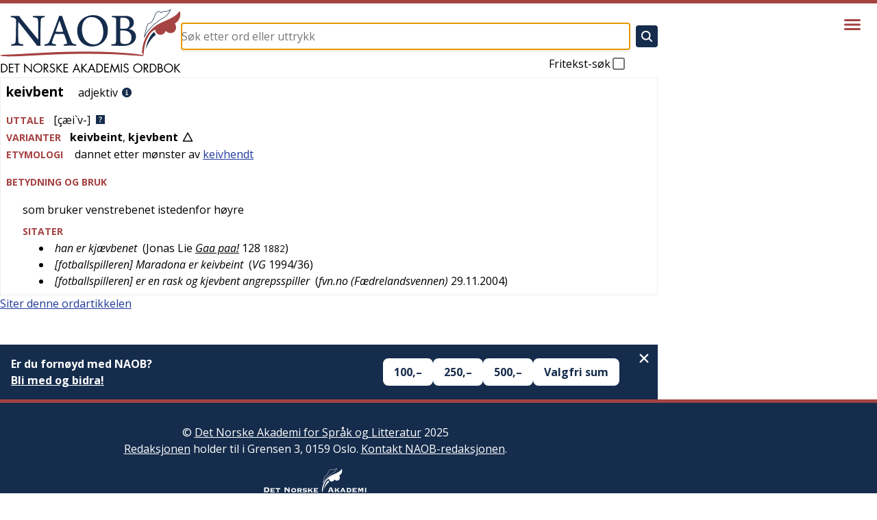

--- FILE ---
content_type: text/x-component
request_url: https://naob.no/stott-oss?_rsc=5fr85
body_size: -177
content:
0:{"b":"IKikCEz4gjNBrPoIbDyXT","f":[["children",["slug","stott-oss","d"],[["slug","stott-oss","d"],{"children":["__PAGE__",{}]}],null,null,false]],"S":false}
